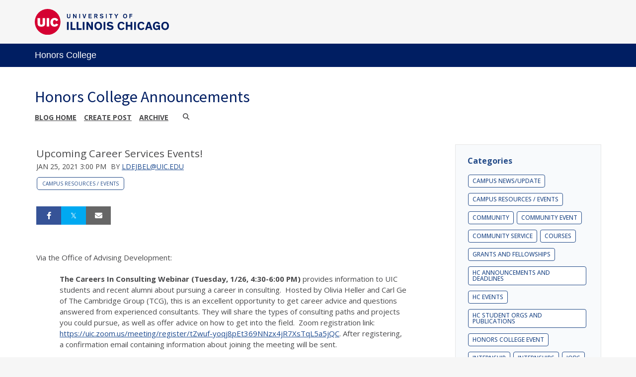

--- FILE ---
content_type: text/html;charset=UTF-8
request_url: https://blogs.uofi.uic.edu/view/1516/53640265
body_size: 69930
content:
<!DOCTYPE html><!DOCTYPE HTML>
<html lang="en-US">
   <head><meta name="author" content="ldejbel@uic.edu"/><meta name="og:type" content="article"/><meta name="og:url" content="https://blogs.uofi.uic.edu/view/1516/53640265"/><meta name="og:title" content="Upcoming Career Services Events!"/><meta name="twitter:card" content="summary_large_image"/><meta name="twitter:title" content="Upcoming Career Services Events!"/>
      <meta http-equiv="Content-Type" content="text/html; charset=UTF-8">
      <title>Honors College Announcements</title>
      <meta content="width=device-width, initial-scale=1.0, minimum-scale=1.0" data-name="viewport" name="viewport">
      <link href="https://files.skins.webservices.illinois.edu/favicon-uic.ico" rel="shortcut icon" type="image/x-icon"><script crossorigin="anonymous" src="https://kit.fontawesome.com/a63667e257.js"></script><style>
			@import url('https://fonts.googleapis.com/css?family=Lato');
			@import url('https://fonts.googleapis.com/css2?family=Montserrat:wght@400;700');
			@import url('https://fonts.googleapis.com/css?family=Roboto');
			@import url('https://fonts.googleapis.com/css2?family=Source+Sans+Pro');</style>
      <style>
			@font-face {
				font-family: 'Montserrat';
				font-style: normal;
				font-weight: 400;
			}
			@font-face {
				font-family: 'Lato';
				font-style: normal;
				font-weight: 400;
			}
			@font-face {
				font-family: 'Roboto';
				font-style: normal;
				font-weight: 400;
			}
			@font-face {
				font-family: 'Source+Sans+Pro';
				font-style: normal;
				font-weight: 400;
			}</style><script type="text/javascript">
					var isWizard = true;
					var randomNumber = Math.random();
                                         var applicationCssUrl = '{/data/skinDesignerEnvironment/sharedWebservicesWebLocation}styles/skins/uic/application.css?rn=' + randomNumber;
				</script> <style type="text/css">

</style>
<script type="text/javascript">
			var appUiColor = '#E8E9EB';
            var navigationLinks = new Array();
            
			var elementColor = '';
			
				elementColor = '#001E62';
			</script><style type="text/css">
            
            #menu-items li a,
            .toggle-view button.selected,
            .toggle-view button.selected:hover,
            #timeframe-chooser:hover,
            #ws-calendar-container.summary-view h2,
            #ws-calendar-container.list-view h2,
            #ws-calendar-container.grid-view h2,
            #btn-search.selected,
            #btn-search.selected:hover,
            #btn-show-recurring.toggle-on,
            #btn-show-recurring.toggle-on:hover,
            #btn-show-recurring.toggle-off, 
            input.small-btn,
            #ws-calendar-container.detail-view .back-btn,
            #ws-calendar-container.grid-view .event-meta .date,
            #ws-sidebar .more-button,
            #ws-sidebar .sidebar-panel,
            #ws-sidebar .modal-menu h4,
            .standard-btn,
            .standard-btn.light
            {
            
	        		background-color: #001E62;
	        	            
    		}        
        	
    		.time-presets #time-options li a
    		{
	    		color: #001E62 !important;
    		}
        	
    		
    		
            #ws-calendar-container.list-view .location:after,
            #ws-calendar-container.summary-view .location:after {
            /* use RGB value */
            color: rgb(232, 233, 235);
            }
                        
            #uofi #ws-pa #edu-il .blog-archive a:active .circle, #uofi #ws-pa #edu-il .blog-archive a:focus:hover .circle {
                background-color: #001E62;
            }    
            #uofi #ws-pa #edu-il #blog-wrapper
            {
                background-color: #FFFFFF
            }
            #ws-calendar-container #ws-calendar-content .entry.recurring-event .title a:before {
            background-color: #001E62 !important;
            }
            #uofi #ws-pa #edu-il a
            {
                color: #001E62;
                
                text-decoration: none;
                border:0;
                margin:0;
                padding:0;
            }
            #uofi #ws-pa #edu-il a:hover
            {
            color: #001E62;
                
                text-decoration: underline;
                border:0;
                margin:0;
                padding:0;
            }
            #uofi #ws-pa #edu-il p,            
            #uofi #ws-pa #edu-il span,
            #uofi #ws-pa #edu-il dd,
            #uofi #ws-pa #edu-il td,
            #uofi #ws-pa #edu-il li 
            {
                color: #48484A;
                font-size: 15px;
                font-family: 'Open Sans', Helvetica, Arial, sans-serif;
            }
            
			#uofi #ws-pa #edu-il #blog-home-view .blog-post-entry,
			#uofi #ws-pa #edu-il #blog-results-view .blog-post-entry
			{
				background-color: ######;
        	}
            
            #uofi #ws-pa #edu-il #blog-home-view .blog-post-entry-1col,
            #uofi #ws-pa #edu-il #blog-results-view .blog-post-entry-1col 
            {
            	margin:0;
            	padding:0;
            }
            #uofi #ws-pa #edu-il #blog-home-view .blog-post-entry-2col, #blog-home-view .blog-post-entry-3col
            {        
                margin-right: 48px;
                margin-bottom: 0.5rem;
            }
            
            #uofi #ws-pa #edu-il .blog-post-category a, 
            #uofi #ws-pa #edu-il .blog-post-category a:hover,
            #uofi #ws-pa #edu-il .blog-post-tag a,
            #uofi #ws-pa #edu-il .blog-post-tag a:hover
            {
                text-decoration:none;
            }
            

                
             
            #uofi #ws-pa #edu-il .blog-profile .gadget-header 
            {
                display: ;
            }
            #uofi #ws-pa #edu-il .gadget 
            {
                margin:0 0 50px 0; 
            }
            #uofi #ws-pa #edu-il .blog-gadget
            {
                padding: 10px;
                background-color: transparent;
            }
            #uofi #ws-pa #edu-il h3.gadget-header
            {
                
                        border-bottom: 0px solid #D6D9DB;
                    
                color: #224A88;
                font-size: 16px;
                font-family: 'Open Sans', Helvetica, Arial, sans-serif;
                font-weight: 700;
                background-color: transparent;
                
                        padding: 0 0 10px 0;
                    
        		margin-bottom:8px;
        	
                text-transform: capitalize;
            }
            
            
            
            #uofi #ws-pa #edu-il #blog-navigation .blog-pagination-button 
            {
                text-transform: capitalize;
            }

            
 
                    

            #uofi #ws-pa #edu-il .gadget-header{
                margin: -10px -10px 10px;
            }

            
            
            #uofi #ws-pa #edu-il .blog-categories a, 
            #uofi #ws-pa #edu-il .blog-post-category a{
                border-width: 1px;
                border-style: solid;
                border-color:#224A88;
                color: #224A88;
                background-color: #FFFFFF;
                
                        text-transform:uppercase;
                    
            }
            #uofi #ws-pa #edu-il .blog-tags a{
                border-width: 1px;
                border-style: solid;
                background-color: #224A88;
                color: #FFFFFF;
                border-color: #FFFFFF;
                
                        text-transform:uppercase;
                    
            }
            #uofi #ws-pa #edu-il .blog-categories a:hover, 
            #uofi #ws-pa #edu-il .blog-post-category a:hover, 
            #uofi #ws-pa #edu-il .blog-categories a:focus:hover, 
            #uofi #ws-pa #edu-il .blog-categories a:active:hover,
            #uofi #ws-pa #edu-il #ws-content .blog-post-category a:active:hover, 
            #uofi #ws-pa #edu-il #ws-content .blog-post-category a:focus:hover
            {
                border-color: #001E62 !important;
                background-color: #001E62 !important;
                outline:none !important;
                color:#ffffff !important;
            }
            #uofi #ws-pa #edu-il .blog-tags a:hover, #uofi #ws-pa #edu-il .blog-tags a:focus:hover,
            #uofi #ws-pa #edu-il .blog-tags a:active:hover
            {
                color:#FFFFFF !important;
                background-color: #001E62 !important;
                border-color: #001E62 !important;
                outline:none !important;
                color:#ffffff !important;
                }
            .circle, .year span.circle {
                background-color: #001E62;
            }
    
            
            #uofi #ws-pa #edu-il #blog-article-view .blog-post-title{
                color: #48484A;
                font-family: 'Open Sans', Helvetica, Arial, sans-serif;
                font-size: 24px;
                font-weight: 400;
                line-height: 1.5;
            }
        
            
            #uofi #ws-pa #edu-il .blog-closing-section a:hover, #uofi #ws-pa #edu-il .blog-closing-section a:focus:hover,
            #uofi #ws-pa #edu-il .blog-closing-section a:active:hover
            
            {
                color: #000000 !important; 
                
                text-decoration: none !important; 
                background-color: transparent !important;
                outline:none !important;
            }
            
            
            #uofi #ws-pa #edu-il #blog-level-menu li.nav-menu:focus, 
            #uofi #ws-pa #edu-il #blog-level-menu li.nav-menu.active, 
            #uofi #ws-pa #edu-il #blog-level-menu li.nav-menu.active:hover, 
            #uofi #ws-pa #edu-il #blog-level-menu li.nav-menu.active:focus, 
            #uofi #ws-pa #edu-il #blog-level-menu li.nav-menu.active:focus:hover,
            #uofi #ws-pa #edu-il #blog-level-menu li ul,
            #uofi #ws-pa #edu-il .mobile-nav ul {
                background-color: #E8E9EB;
            }
            #uofi #ws-pa #edu-il #blog-level-menu li.nav-menu.active > .arrow-up,
            #uofi #ws-pa #edu-il .mobile-nav .arrow-up {
                border-bottom: 10px solid #E8E9EB;
            }
            #uofi #ws-pa #edu-il #search-bar.close-search input[type="text"], 
            #uofi #ws-pa #edu-il #search-bar.close-search input[type="text"]:focus, 
            #uofi #ws-pa #edu-il #search-bar.open-search input[type="text"], 
            #uofi #ws-pa #edu-il #search-bar.open-search input[type="text"]:focus {
                border: 1px solid #E8E9EB;
            }
            #uofi #ws-pa #edu-il #search-bar.open-search button:before {
                color: #E8E9EB;
            }
            
            #jrw{
            
            }
            
            
            #uofi #ws-pa #edu-il .paging-menu-top a, 
            #uofi #ws-pa #edu-il .search-results-menu
            {
                background-color: #E8E9EB;
            }
            #uofi #ws-pa #edu-il .paging-menu-bottom, #uofi #ws-pa #edu-il .paging-menu-top
            {
                border-color: #E8E9EB;
            }
            #uofi #ws-pa #edu-il .blog-post-comment-text i,
            #uofi #ws-pa #edu-il .paging-menu-top a:hover, 
            #uofi #ws-pa #edu-il .paging-menu-top a:focus:hover, 
            #uofi #ws-pa #edu-il .paging-menu-top a:active:hover
            
            {
                color: #E8E9EB !important;
            }      
            
        	#uofi #ws-pa #edu-il .blog-post-meta, 
            #uofi #ws-pa #edu-il .blog-post-footer, 
            #uofi #ws-pa #edu-il .blog-closing-section, 
            #uofi #ws-pa #edu-il .blog-post-comments-section .reply-post
            {
                
                text-transform: uppercase;
            }        

            
            #uofi #ws-pa #edu-il .paging-menu-top {
                margin-top:  -20px;
                margin-left: -20px;
                padding-left: 40px;
            }
             
                
            
            #uofi #ws-pa #edu-il #blog-title a,
            #uofi #ws-pa #edu-il #blog-title a:hover
            {
                color: #001E62;
                text-decoration:none;
            }
            #uofi #ws-pa #edu-il div.title
            {
                font-family: 'Source Sans Pro', Arial, sans-serif;
                font-weight: 400;
                color: #001E62;
                font-size:32px;
            }
            #uofi #ws-pa #edu-il .blog-description {
            color: #001E62;
            }
            #uofi #ws-pa #edu-il #blog-wrapper
            {
                padding-left: 0px;
                padding-right: 0px;
                padding-top: 0px;
                padding-bottom: 0px;            
            }
            #ws-pa #edu-il #blog-header
            {
                background-color: transparent;
                padding: 30px 0;
                
            }
            
            #uofi #ws-pa #edu-il #blog-level-menu a, #uofi #ws-pa #edu-il #search-bar button, #uofi #ws-pa #edu-il #blog-level-menu li
            {
                color: #48484A;
                
                text-transform: uppercase;
            }
            #uofi #ws-pa #edu-il #blog-level-menu a:hover, 
            #uofi #ws-pa #edu-il #blog-level-menu a:focus:hover, 
            #uofi #ws-pa #edu-il #blog-level-menu a:active:hover,
            #uofi #ws-pa #edu-il #search-bar button:hover, 
            #uofi #ws-pa #edu-il #search-bar button:focus:hover, 
            #uofi #ws-pa #edu-il #search-bar button:active:hover
            {
                color: #767676 !important;  
                
                text-decoration:none !important;
                background: transparent !important;
                outline:none !important;
            }        
            #uofi #ws-pa #edu-il .blog-post-comments-section
            {
                padding: 0px;
            }    
                
                    .blog-post-comment-wrapper
                    {
                        padding:10px 0 0;
                        border-color: #D6D9DB;
                        border-width: 1px 0 0;
                        border-style: solid;
                    }
                

            
            
            
            body.design-1-scroll #uofi #ws-pa #edu-il .blog-post-entry:hover .scroll-container + .share-bar, 
            body.design-1-scroll #uofi #ws-pa #edu-il .share-bar:hover 
            {
                bottom: 20px;
                left: 20px;
                right: 20px;
                background-color:  #001E62;
            }
    
            html.touch #uofi #ws-pa #edu-il .blog-post-entry:hover .scroll-container + .share-bar, 
            html.touch #uofi #ws-pa #edu-il .share-bar 
            {
                background-color:  #001E62 !important;
            }
            
            #uofi #ws-pa #edu-il #blog-home-view .blog-post-title,
            #uofi #ws-pa #edu-il #blog-results-view .blog-post-title
            {
                font-family: 'Open Sans', Helvetica, Arial, sans-serif;
                font-weight: 400;
                font-size:24px;
        		line-height: 1.5;
            }
            #uofi #ws-pa #edu-il #blog-home-view .blog-post-title a,
            #uofi #ws-pa #edu-il #blog-results-view .blog-post-title a
            {
                color: #1D4B90;
                
                        text-decoration: none;
                    
            }
            #uofi #ws-pa #edu-il #blog-home-view .blog-post-title a:hover,
            #uofi #ws-pa #edu-il #blog-results-view .blog-post-title a:hover
            {
                color: #13294B;
                
                        text-decoration: underline;
                    
            }
            #uofi #ws-pa #edu-il .comments-closed 
            {
                background-color: #E8E9EB;
            }
            
        	
        	/* Directory Profile Wizard Skin Styles */
        	
        	#wizard .profile-wrapper {
	        	box-sizing: border-box;
    	    	width: 95%; 
        		margin: 0 auto;
        		padding: 2rem 0;
        	}
        	
        	#wizard .profile-wrapper *, 
        	#wizard .profile-wrapper::before, 
        	#wizard .profile-wrapper::after {
	        	box-sizing: inherit;
        	}
        	
        	#wizard .profile-wrapper .profile-photo {
	        	width: 40%;       
    	    	min-width: 300px;
        		float: left;
        		margin-top: 11px;          
        	}
        	
        	#wizard .profile-wrapper .profile {
	        	width: 60%;
    	    	float: left;
        		line-height: 1.5;
        	}
        	
        	/* Hide H1, "address" H3 */
        	#wizard .profile-wrapper .profile > h3 {
	        	position: absolute;
	        	overflow: hidden;
	        	clip: rect(0 0 0 0);
	        	height: 1px;
	        	width: 1px;
	        	margin: -1px;
	        	padding: 0;
	        	border: 0;
        	}
        	
        	#wizard .profile-wrapper .profile .role {
	        	margin-bottom: 1rem;
        	}
        	
        	#wizard .profile-wrapper .profile .categories h3 {
    	    	margin-top: 1.5em;
        		margin-bottom: 0.25em;
        	}
        	
        	#wizard .profile-wrapper .profile .categories p {
        		margin-bottom: 1.5rem;
        	}
        	
        	#wizard .profile-wrapper .profile .categories ul,
        	#wizard .profile-wrapper .profile .categories ol {
	        	display: block;
    	    	list-style-type: disc;
        		margin-top: 0;
        		margin-bottom: 1em;
	        	margin-left: 0;
    	    	margin-right: 0;
        		padding-left: 1rem;
        	}
        	
        	#wizard .profile-wrapper .profile .categories ol {
	        	list-style-type: decimal;
        	}
        	
        	#wizard .profile-wrapper .profile-photo img {
	        	max-width: 100%;
    	    	margin-bottom: 3rem;
        		margin-left: 10px;
        		box-shadow: 0 0 0 10px #F4F4F2, 0 0 0 11px #E0E0E0;
        	}
        	
        	#wizard .profile-wrapper .container::after {
	        	content: "";
    	    	clear: both;
        		display: table;
        	}
        	#wizard .profile-wrapper .profile-details .address {
        		margin-bottom: 1rem;
        	}
        	
        	@media only screen and (max-width: 960px) {
	        	#wizard .profile-wrapper .profile {
		        	width: 100%;
        		}           
        	}
        	
        	@media only screen and (max-width: 520px) {
	        	#wizard .profile-wrapper .profile-photo img {
	        		width: 200px;
	        		height: auto;
	        	}
        	}
        	
        	#wizard .profile-wrapper .breadcrumbs {
	        	margin: 0 0 1rem 0;
    	    	padding-bottom: 2rem;
        	}
        	
        	#wizard .profile-wrapper .breadcrumbs ul {
        		list-style-type: none;
        	}
        	
        	#wizard .profile-wrapper .breadcrumbs li {
	        	float: left; 
    	    	margin-bottom: 0;
        		font-size: 0.75rem;
        		cursor: default;
	        	text-transform: uppercase;
        	}
        	
   	    	#wizard .profile-wrapper .breadcrumbs li:not(:last-child)::after {
        		position: relative;
        		margin: 0 0.75rem;
	        	opacity: 1;
    	    	content: "/";
        		color: #cacaca;
        	}
        	
        	#wizard .directory-widget-heading {
	        	width: 95%;
    	    	margin: 2rem auto 0 auto;
        	}
        	
        	@media only screen and (max-width: 520px) {
	        	#wizard .directory-widget-heading {
    	    		font-size:  24px;
        		}
        	}
        	
        	#wizard .profile-wrapper .function-icons {
	        	margin: 1rem 0 2rem 0;
    	    	text-align: right;
        	}
        	
        	@media only screen and (max-width: 960px) {
	        	#wizard .profile-wrapper .function-icons {
    	    		margin-bottom: 1rem;
        			text-align: left;
        		}           
        	}
        	
        	#wizard .profile-wrapper .function-icons .fa {
	        	font-size: 22px;
        	}
        	
        	#wizard .profile-wrapper .function-icons a:last-of-type {
    	    	display: none;
        	}
        	#wizard .profile-wrapper .profile-editors {
	        	margin-top: -1rem;
    	    	margin-bottom: 1rem;
        		padding: 1.5rem;
        		background-color: #f8f8f8;
	        	border: 1px solid #e0e0e0;
    	    	border-radius: 5px;
        	}
        	
        	#wizard .profile-wrapper .profile-editors h2 {
        		margin-bottom: 0.5rem;
        		line-height: 1.5;
        	}
        	
        	@media only screen and (max-width: 960px) {
	        	#wizard .profile-wrapper .profile-editors {
    		    	margin-top: 0;
        		}           
        	}
        	#wizard .profile-wrapper .sm-employee {
	        	margin: 1rem 0;
        	}
        	
        	#wizard .profile-wrapper .sm-item {
    	    	display: inline-block;
        		line-height: 1.7;
        	}
        	
        	#wizard .profile-wrapper .sm-item [class*="fa-"] {
        		font-size: 2rem;
	        	text-align: left;
    	    }
        	
        </style> 
      <link href="https://shared.webservices.illinois.edu/webservices/styles/skins/uic/application.css?rn=0105T103640" property="stylesheet" rel="stylesheet" type="text/css">
   </head>
   <body id="wizard" class="header-type-uic">
      <div id="container">
         <div aria-labelledby="hc" id="header" role="banner">
            <div id="wordmark"><span><a href="https://illinois.edu" target="_blank"><img src="https://shared.webservices.illinois.edu/webservices/images/skin/uic/wordmark.svg"></a></span></div>
            <div id="header-wrapper"><span>
                  <div id="primary"><a href="https://honors.uic.edu/" target="_blank">Honors College</a></div></span></div>
            <div style="clear:both;"></div>
         </div>
         					
         							<link href="https://fonts.googleapis.com/css?family=Open+Sans:400,300,600,700" rel="stylesheet" type="text/css"><link href="https://netdna.bootstrapcdn.com/font-awesome/4.7.0/css/font-awesome.css" rel="stylesheet"><link href="https://shared.webservices.illinois.edu/webservices/styles/app/blog/styles-base-layout.css" media="screen" rel="stylesheet" type="text/css"><link href="https://shared.webservices.illinois.edu/webservices/styles/app/blog/styles-content.css" media="screen" rel="stylesheet" type="text/css"><link href="https://shared.webservices.illinois.edu/webservices/styles/app/blog/overrides.css" media="screen" rel="stylesheet" type="text/css"><script src="https://shared.webservices.illinois.edu/webservices/js/modernizr-latest.js"></script><script type="text/javascript">
            var contactUrl = '/userRole/1516';
            var sysFormHeader = document.getElementById("system-form-header");
            if(typeof(sysFormHeader) !== 'undefined' && sysFormHeader != null) {
                sysFormHeader.innerHTML = "Honors College Announcements";
            }
            var sysFormName = document.getElementById("system-form-name");
            if(typeof(sysFormName) !== 'undefined' && sysFormName != null) {
                sysFormName.innerHTML = "Honors College Announcements";
            }
            
            		document.title = "Upcoming Career Services Events!"; 
            	
                document.title = document.title + " | UIC";
            
            var sysHeaderImg = document.getElementById("system-header-img");
            if(typeof(sysHeaderImg) !== 'undefined' && sysHeaderImg != null) {
                sysHeaderImg.style.display = "none";
            }
            var sysHeaderText = document.getElementById("system-header-text");
            if(typeof(sysHeaderText) !== 'undefined' && sysHeaderText != null) {
                sysHeaderText.style.display = "block";
                sysHeaderText.innerHTML = "Honors College Announcements";
            }
            //document.getElementById("system-form-header").innerHTML = "Honors College Announcements";//document.getElementById("system-form-name").innerHTML = "Honors College Announcements";
            var homeUrl = '/view/1516';
            </script><style>		
				#wizard #uofi #ws-pa #edu-il #blog-title {
					max-width: 100%;
					margin-left:0;
				}
				#wizard #uofi #ws-pa #edu-il #blog-level-menu {
					margin-left:0;
					margin-right:0;
				}
				#wizard #uofi #ws-pa #edu-il .column-layout-1 #blog-home-view {
					padding-left: 0;
					
				}
				#wizard #uofi #ws-pa #edu-il .paging-menu-bottom {
					margin-left:0;
					margin-right:0;
				}
				#wizard #uofi #ws-pa #edu-il #blog-article-view, #uofi #ws-pa #edu-il #blog-results-view {
					margin-left: 0;
					padding-left: 0;
				}
				#wizard #uofi #ws-pa #edu-il .search-results-menu {
					margin-left:0;
				}
			</style><iframe src="/ga_blogs/1516/53640265.html?rn=0120T115145" style="height:1px;position:absolute;top:-40000px;left:-40000px;"></iframe><div id="content_legacy" class="detail">
   <div aria-labelledby="mc" id="app" role="main">
      <form action="/view/1516" method="get" name="portal_form" onsubmit="return submitTheForm()" target="_self"><input id="ACTION" name="ACTION" type="hidden"><input name="BLOG_id" type="hidden" value="1516"><input name="DIALOG_id" type="hidden"><input name="count" type="hidden"><input id="screen" name="screen" type="hidden" value="article"><script src="" type="text/javascript"></script><link href="https://shared.webservices.illinois.edu/webservices/styles/app/blog/image-lightbox.css" rel="stylesheet" type="text/css">
         <link href="https://shared.webservices.illinois.edu/webservices/styles/app/blog/print-blog.css" media="print" rel="stylesheet" type="text/css">
         <link rel="stylesheet" href="https://cdnjs.cloudflare.com/ajax/libs/font-awesome/6.4.2/css/all.min.css">
         <link href="//fonts.googleapis.com/css?family=Open+Sans:400,500,600,700,800" rel="stylesheet" type="text/css">
         <style>
				#wizard #wt #uofi #ws-pa #edu-il #blog-wrapper #ws-content + #ws-sidebar .gadget-container {
					margin-left: 48px;
				}
			</style>
         <style></style>
         <style type="text/css">
			
			
			
            .legacy{
                display:none;
            }
            #uofi #ws-pa #edu-il #blog-home-view .blog-post
            {
                width: 100%;
            }
            h1#mc {
                left: -2000px;
                position:absolute;
                top: -2000px;
            }
            .clear{
                clear:both;
            }
            
            
            
            #uofi #ws-pa #edu-il #blog-article-view .blog-post .img-and-caption 
            {
                width: 180px; 
            }
            #uofi #ws-pa #edu-il #blog-home-view .blog-post-entry 
            {
               height: auto;
			}
                    #uofi #ws-pa #edu-il #blog-home-view .gadget-container 
                    {
                       jrw: margin: 0 [value]; (our blog post margin value) ::: what should this be?
                    }
                
            
            #uofi #ws-pa #edu-il .bp-embedded-image-thumb {
                float: left;
                margin-right: 12px;
                
                        max-width: 180px;
                    
            }
            #uofi #ws-pa #edu-il .bp-embedded-image-large {
                float: left;
                margin-right: 12px;
                
                        width: 100%;
                    
			}</style><script type="text/javascript">
            var viewport = document.getElementsByName('viewport');
            if(viewport.length === 0)
            {
                var meta = document.createElement('meta');
                    meta.name = 'viewport';
                    meta.content = 'width=device-width, initial-scale=1, maximum-scale=1';
                var head = document.getElementsByTagName('head')[0];
                    head.appendChild(meta);
            }
        </script><div id="dskCont">
            <div id="contDiv">
               <div id="wt">
                  <div id="legacy">
                     <div id="uofi">
                        <div id="ws-pa">
                           <div id="edu-il">
                              <div id="blog-wrapper" class="article-view">
                                 <h2 class="place-off-screen">blog navigation</h2>
                                 <header class="branding-area" id="blog-header">
                                    <div class="header-elements">
                                       <div id="blog-title">
                                          <div class="title">Honors College Announcements</div>
                                       </div>
                                       <div id="blog-level-menu">
                                          <nav role="navigation">
                                             <ul>
                                                <li><a href="/view/1516">Blog Home</a></li>
                                                <li><a href="/postEdit/1516">Create post</a></li>
                                                <li><a href="/view/1516?ACTION=POST_LIST" class=" menu-default menu-archive-off "> Archive </a></li>
                                                <li class="close-search" id="search-bar"><button class="search_button" id="search_button" onfocus="searchButtonFocus()" type="button"><span>Search</span></button><input class="search_input" id="search_input" onblur="searchBoxBlur()" placeholder="Search" type="text"><label class="place-off-screen" for="search_input">Enter search text</label></li><script language="JavaScript" type="text/javascript">
	                                            var contentMinWidthToMobile = 600;
	                                            var searchBar=document.getElementById("search-bar");
	                                            contentWidthForSearch = document.getElementById("contDiv").clientWidth;
	                                            
	                                            var currentUrl = "" + window.location;
	                                            
	                                            if(contentWidthForSearch < contentMinWidthToMobile && currentUrl.indexOf('scale=true') == -1){
	                                            searchBar.className="open-search"
	                                            }
	                                            function searchButtonFocus(){
	                                            contentWidthForSearch = document.getElementById("contDiv").clientWidth;
	                                            if(contentWidthForSearch < (contentMinWidthToMobile+1))
	                                            {
	                                            searchSubmit();
	                                            return;
	                                            }
	                                            else
	                                            { 
	                                            var searchBar=document.getElementById("search-bar");
	                                            searchBar.className = "open-search";
	                                            document.getElementById('search_input').focus();
	                                            }
	                                            }
	                                            function searchBoxBlur(){
	                                            var searchBar=document.getElementById("search-bar");
	                                            if(contentWidthForSearch < 401)
	                                            {
	                                            return;
	                                            }else
	                                            {
	                                            searchBar.className = "close-search";
	                                            }
	                                            }
	                                            function searchSubmit()
	                                            {
	                                            var searchText = document.getElementById('search_input').value;
	                                            var url = "/view/1516?ACTION=POST_LIST&displaySearch=" + searchText;
	                                            location.href=url;
	                                            }
	                                            function searchInputExpand()
	                                            {
	                                            var searchText=document.getElementById("search_input");
	                                            var searchBar=document.getElementById("search-bar");
	                                            searchText.focus();
	                                            contentWidthForSearch = document.getElementById("contDiv").clientWidth;
	                                            if(contentWidthForSearch > (contentMinWidthToMobile+1)){
	                                            searchBar.className="open-search"
	                                            }
	                                            }
	                                            function searchInputCollapse()
	                                            {
	                                            var searchBar=document.getElementById("search-bar");
	                                            }
	                                            var docbody = document.body;                                
	                                            docbody.addEventListener('click', function(e)
	                                            {
	                                            var searchBar=document.getElementById("search-bar");
	                                            var searchText=document.getElementById("search_input");
	                                            target = null;
	                                            if (e.target)
	                                            {  
	                                            targ = e.target;
	                                            }
	                                            else if (e.srcElement)
	                                            {
	                                            targ = e.srcElement;
	                                            }
	                                            if(targ != null && targ.id != null)
	                                            {
	                                            if(targ.id == 'search_input' || (targ.id == 'search_button' && searchBar.className == 'open-search' && searchText.value.trim().length == 0))                                            {
	                                            return;
	                                            }
	                                            if(targ.id == 'search_button' && searchBar.className != "open-search")
	                                            {
	                                            searchInputExpand();
	                                            return;
	                                            }
	                                            if(targ.id == 'search_button' && searchBar.className == "open-search"  && searchText.value.trim().length > 0)
	                                            {
	                                            searchSubmit();
	                                            return;
	                                            }
	                                            }
	                                            contentWidthForSearch = document.getElementById("contDiv").clientWidth;
	                                            if(contentWidthForSearch > (contentMinWidthToMobile+1)){
	                                            searchInputCollapse();
	                                            }
	                                            
	                                            });
	                                            document.getElementById('search_input').onkeydown = function(event)                                    
	                                            {
	                                            if(event.keyCode == 13)
	                                            {
	                                            var searchText=document.getElementById("search_input");
	                                            if(searchText.value.trim().length > 0)
	                                            {
	                                            searchSubmit();
	                                            }
	                                            }
	                                            }
	                                            var submitForm = 'false';
	                                            function submitTheForm()
	                                            {
	                                            if(submitForm == 'true')
	                                            {
	                                            return true;
	                                            }
	                                            else
	                                            {
	                                            return false;
	                                            }
	                                            }
	                                        </script><li class="nav-menu" id="nav-menu" style="display:none;"><a href="#"><span class="place-off-screen">click to open dropdown menu</span></a><i class="fa fa-bars"></i><div class="arrow-up"></div>
                                                </li>
                                             </ul>
                                          </nav>
                                       </div>
                                    </div>
                                    <div class="clear"></div>
                                 </header>
                                 <div class="mobile-nav" id="mobile-nav" style="display:none;">
                                    <div class="arrow-up"></div>
                                 </div>
                                 <div id="content-and-sidebar">
                                    <section id="ws-content" class="gadgets-right">
                                       <article id="blog-article-view" class="post-wrapper-layout-summary">
                                          <div>
                                             <div id="blog-posts">
                                                <h2 class="place-off-screen">blog posts</h2>
                                                <ul class="blog-posts-wrapper" id="blog_1516">
                                                   <li class="blog-post thumb-left-wrap">
                                                      <h2 class="blog-post-title">Upcoming Career Services Events!</h2>
                                                      <div class="blog-post-meta"><span class="blog-post-date">Jan 25, 2021 3:00 pm</span><span class="blog-post-author"> by <a href="mailto:ldejbel@uic.edu">ldejbel@uic.edu</a></span><span class="blog-post-category" style="display:block;"><a href="/viewCategory/1516?ACTION=POST_LIST&amp;queryCategory=95" id="primary-category">Campus Resources / Events</a></span></div>
                                                      <ul class="blog-article-share top">
                                                         <li class="blog-share-facebook"><a href="https://www.facebook.com/sharer/sharer.php?u=https://blogs.uofi.uic.edu/view/1516/53640265?rn=0120T115145" target="_blank"><span>Share on Facebook</span></a></li>
                                                         <li class="blog-share-twitter"><a href="https://twitter.com/share?url=https://blogs.uofi.uic.edu/view/1516/53640265" target="_blank"><span>Tweet</span></a></li>
                                                         <li class="blog-share-email"><script>
                    var urlTemp = 'https://blogs.uofi.uic.edu/view/1516/53640265'
                </script><a href="mailto:?subject=Upcoming Career Services Events!&amp;body=Article: https://blogs.uofi.uic.edu/view/1516/53640265" rel="external"><span>Email</span></a></li>
                                                      </ul><script type="text/javascript">
            var imagesForSlideShow = new Array();
            
                </script><div class="blog-post-info"><p>Via the Office of Advising Development:</p>
<table width="100%">
<tbody>
<tr>
<td>
<table style="width: 100%;" width="100%">
<tbody>
<tr>
<td style="width: 5%;" width="5%">
<p>&nbsp;</p>
</td>
<td style="width: 90%;">
<p><strong>The Careers In Consulting Webinar (Tuesday, 1/26, 4:30-6:00 PM) </strong>provides information to UIC students and recent alumni about pursuing a career in consulting.&nbsp; Hosted by Olivia Heller and Carl Ge of The Cambridge Group (TCG), this is an excellent opportunity to get career advice and questions answered from experienced consultants. They will share the types of consulting paths and projects you could pursue, as well as offer advice on how to get into the field.&nbsp; Zoom registration link:&nbsp; <a href="http://links.illinois.edu/f/a/HbevG9ZBuLGOU2mdFLGqrQ~~/AAMFlAA~/RgRh8LlLP0RJaHR0cHM6Ly91aWMuem9vbS51cy9tZWV0aW5nL3JlZ2lzdGVyL3Rad3VmLXlvcWo4cEV0MzY5Tk56eDRqUjdYc1RxTDVhNWpRQ1cDc3BjQgpgCEs0DmCEjTQ8Ug9sZGVqYmVsQHVpYy5lZHVYBAAAAAQ~">https://uic.zoom.us/meeting/register/tZwuf-yoqj8pEt369NNzx4jR7XsTqL5a5jQC</a>. After registering, a confirmation email containing information about joining the meeting will be sent.</p>
<p>&nbsp;</p>
<p>Dress for success and save money during the <strong>JCPenney Suit-Up Event (Friday, 1/29 - Sunday, 1/31)!</strong> &nbsp;This is an excellent opportunity for <strong>all members of the UIC Community to</strong> <strong>shop for career apparel, fashion jewelry, handbags, and luggage at an additional 30% off!</strong>&nbsp; To check out the latest career styles and trends go to <a href="http://links.illinois.edu/f/a/SbU36fM6v0okmiRfoDA3sQ~~/AAMFlAA~/[base64]~~">www.jcpenney.com/m/suit-up</a>. To <strong>access the 30% coupon</strong>, which can be used online or at your nearest JCP store, <strong>text IGNITE to 67292</strong>.&nbsp; For more information go to <a href="http://links.illinois.edu/f/a/BEhhG6rF89dcypOw-G3OAA~~/AAMFlAA~/RgRh8LlLP0REaHR0cHM6Ly9jYXJlZXJzZXJ2aWNlcy51aWMuZWR1L2V2ZW50cy9qYy1wZW5ueS1zdWl0LXVwLWV2ZW50LW9ubGluZS9XA3NwY0IKYAhLNA5ghI00PFIPbGRlamJlbEB1aWMuZWR1WAQAAAAE">https://careerservices.uic.edu/events/jc-penny-suit-up-event-online/</a>.</p>
<p>&nbsp;</p>
<p>The <strong>Virtual Part-Time Job and Internship Fair (Thursday, 1/28, 1:00-5:00 PM)</strong>, hosted by the Student Employment Office (SEO), connects students and alumni to currently 30+ employers.&nbsp; Interested participants can register online via Handshake.&nbsp; For more information go to <a href="http://links.illinois.edu/f/a/Kjzjx3ikLO22hPZtWOpoAQ~~/AAMFlAA~/RgRh8LlLP0RbaHR0cHM6Ly9zdHVkZW50ZW1wbG95bWVudC51aWMuZWR1L25ld3MtYW5kLWV2ZW50cy91aWMtc3ByaW5nLWludGVybnNoaXAtcGFydC10aW1lLWpvYi1mYWlyL1cDc3BjQgpgCEs0DmCEjTQ8Ug9sZGVqYmVsQHVpYy5lZHVYBAAAAAQ~">https://studentemployment.uic.edu/news-and-events/uic-spring-internship-part-time-job-fair/</a></p>
<p>&nbsp;</p>
<p>The <strong>Career Success of Undocumented Professionals (Panel event)</strong> <strong>(Thursday, February 4<sup>th</sup>, 3:30-4:45 PM)</strong> Attend this panel to learn from undocumented professionals (both DACA and non-DACA) about how they have navigated their career journeys.&nbsp; This event is open to UIC students, alumni, and the general public and is sponsored by the Office of the Vice-Provost for Diversity and Career Services. Advance registration required at <a href="http://links.illinois.edu/f/a/SNxxMXFFW8cjklhk3_OFIw~~/AAMFlAA~/RgRh8LlLP0QpaHR0cDovL3d3dy5kaXZlcnNpdHkudWljLmVkdS9DYXJlZXJBY2Nlc3NXA3NwY0IKYAhLNA5ghI00PFIPbGRlamJlbEB1aWMuZWR1WAQAAAAE">www.diversity.uic.edu/CareerAccess</a></p>
<p>&nbsp;</p>
<p>The <strong>Career Launch Initiative (CLI)</strong> <strong>(Tuesdays, 2/16 &ndash; 3/16, 3:00-4:15 PM)</strong> is a 4-week program for students and alumni who are undecided about their majors and/or career paths.&nbsp; Participants will complete a YouScience career assessment, learn about their strengths and possible career paths, as well as understand how to make an informed career decision as they start their career journeys.&nbsp; Register at <a href="http://links.illinois.edu/f/a/Lvub0sUC7Az_PyROjcrmTw~~/AAMFlAA~/RgRh8LlLP0RJaHR0cHM6Ly91aWMuem9vbS51cy9tZWV0aW5nL3JlZ2lzdGVyL3RaY3FjdWl1cGprakd0MGNKdXgxb3NVcERKR202OW9zYldydVcDc3BjQgpgCEs0DmCEjTQ8Ug9sZGVqYmVsQHVpYy5lZHVYBAAAAAQ~">https://uic.zoom.us/meeting/register/tZcqcuiupjkjGt0cJux1osUpDJGm69osbWru</a>. After registering, a confirmation email containing information about joining the meeting will be sent.</p>
<p>&nbsp;</p>
</td>
<td style="width: 5%;" width="5%">
<p>&nbsp;</p>
</td>
</tr>
</tbody>
</table>
</td>
</tr>
</tbody>
</table></div>
                                                      <div class="blog-post-footer"><a id="blog-post-footer" name="blog-post-footer"></a><h3 class="place-off-screen">stats</h3>
                                                         <ul class="stats">
                                                            <li class="blog-post-views">13 Views </li>
                                                         </ul>
                                                         <h3 class="place-off-screen">additional actions</h3>
                                                         <ul class="blog-post-actions"></ul>
                                                      </div>
                                                      <ul class="blog-article-share bottom">
                                                         <li class="blog-share-facebook"><a href="https://www.facebook.com/sharer/sharer.php?u=https://blogs.uofi.uic.edu/view/1516/53640265?rn=0120T115145" target="_blank"><span>Share on Facebook</span></a></li>
                                                         <li class="blog-share-twitter"><a href="https://twitter.com/share?url=https://blogs.uofi.uic.edu/view/1516/53640265" target="_blank"><span>Tweet</span></a></li>
                                                         <li class="blog-share-email"><script>
                    var urlTemp = 'https://blogs.uofi.uic.edu/view/1516/53640265'
                </script><a href="mailto:?subject=Upcoming Career Services Events!&amp;body=Article: https://blogs.uofi.uic.edu/view/1516/53640265" rel="external"><span>Email</span></a></li>
                                                      </ul>
                                                   </li>
                                                </ul>
                                             </div>
                                          </div>
                                       </article>
                                    </section>
                                    <aside aria-labelledby="blogSidebar" id="ws-sidebar" role="complementary">
                                       <h2 class="place-off-screen" id="blogSidebar">additional blog information</h2>
                                       <div class="gadget-container" id="gadget-container">
                                          <div class="gadget">
                                             <div class="gadget-pod">
                                                <div aria-labelledby="blogCategories" class="blog-gadget blog-categories" role="region">
                                                   <h3 class="gadget-header" id="blogCategories">Categories</h3>
                                                   <ul>
                                                      <li><a href="/viewCategory/1516?ACTION=POST_LIST&amp;queryCategory=1910">Campus News/Update</a></li>
                                                      <li><a href="/viewCategory/1516?ACTION=POST_LIST&amp;queryCategory=95">Campus Resources / Events</a></li>
                                                      <li><a href="/viewCategory/1516?ACTION=POST_LIST&amp;queryCategory=1912">Community</a></li>
                                                      <li><a href="/viewCategory/1516?ACTION=POST_LIST&amp;queryCategory=1908">Community Event</a></li>
                                                      <li><a href="/viewCategory/1516?ACTION=POST_LIST&amp;queryCategory=97">Community Service</a></li>
                                                      <li><a href="/viewCategory/1516?ACTION=POST_LIST&amp;queryCategory=106">Courses</a></li>
                                                      <li><a href="/viewCategory/1516?ACTION=POST_LIST&amp;queryCategory=1818">Grants and Fellowships</a></li>
                                                      <li><a href="/viewCategory/1516?ACTION=POST_LIST&amp;queryCategory=104">HC Announcements and Deadlines</a></li>
                                                      <li><a href="/viewCategory/1516?ACTION=POST_LIST&amp;queryCategory=1917">HC Events</a></li>
                                                      <li><a href="/viewCategory/1516?ACTION=POST_LIST&amp;queryCategory=96">HC Student Orgs and Publications</a></li>
                                                      <li><a href="/viewCategory/1516?ACTION=POST_LIST&amp;queryCategory=92">Honors College Event</a></li>
                                                      <li><a href="/viewCategory/1516?ACTION=POST_LIST&amp;queryCategory=1911">Internship</a></li>
                                                      <li><a href="/viewCategory/1516?ACTION=POST_LIST&amp;queryCategory=89">Internships</a></li>
                                                      <li><a href="/viewCategory/1516?ACTION=POST_LIST&amp;queryCategory=105">Jobs</a></li>
                                                      <li><a href="/viewCategory/1516?ACTION=POST_LIST&amp;queryCategory=1324">Leadership</a></li>
                                                      <li><a href="/viewCategory/1516?ACTION=POST_LIST&amp;queryCategory=98">Miscellaneous</a></li>
                                                      <li><a href="/viewCategory/1516?ACTION=POST_LIST&amp;queryCategory=196">Professional and/or Career Development</a></li>
                                                      <li><a href="/viewCategory/1516?ACTION=POST_LIST&amp;queryCategory=93">Scholarships</a></li>
                                                      <li><a href="/viewCategory/1516?ACTION=POST_LIST&amp;queryCategory=1938">Student Organization</a></li>
                                                      <li><a href="/viewCategory/1516?ACTION=POST_LIST&amp;queryCategory=90">Undergraduate Research</a></li>
                                                   </ul>
                                                </div>
                                             </div>
                                          </div>
                                          <div class="gadget">
                                             <div class="gadget-pod">
                                                <div aria-labelledby="blogSearchGadget" class="blog-gadget blog-search-gadget" role="region">
                                                   <h3 class="gadget-header" id="blogSearchGadget">Search</h3>
                                                   <div class="search-field"><input class="search-field" id="displaySearch" name="displaySearch" onkeydown="if(event.keyCode==13)document.getElementById('gadget-search-button').focus();" type="text" value=""></div>
                                                   <div class="search-button"><input class="search-button" id="gadget-search-button" onclick="document.getElementById('ACTION').value='POST_LIST';document.portal_form.submit();" type="button" value="Search"></div>
                                                   <div class="criteria">
                                                      <h4>By Date</h4><input class="queryYear" id="year_2026" name="queryYear" type="checkbox" value="2026"><label for="year_2026">2026</label><input class="queryYear" id="year_2025" name="queryYear" type="checkbox" value="2025"><label for="year_2025">2025</label><input class="queryYear" id="year_2024" name="queryYear" type="checkbox" value="2024"><label for="year_2024">2024</label><input class="queryYear" id="year_2023" name="queryYear" type="checkbox" value="2023"><label for="year_2023">2023</label><input class="queryYear" id="year_2022" name="queryYear" type="checkbox" value="2022"><label for="year_2022">2022</label><input class="queryYear" id="year_2021" name="queryYear" type="checkbox" value="2021"><label for="year_2021">2021</label><input class="queryYear" id="year_2020" name="queryYear" type="checkbox" value="2020"><label for="year_2020">2020</label><input class="queryYear" id="year_2019" name="queryYear" type="checkbox" value="2019"><label for="year_2019">2019</label><input class="queryYear" id="year_2018" name="queryYear" type="checkbox" value="2018"><label for="year_2018">2018</label><input class="queryYear" id="year_2017" name="queryYear" type="checkbox" value="2017"><label for="year_2017">2017</label><input class="queryYear" id="year_2016" name="queryYear" type="checkbox" value="2016"><label for="year_2016">2016</label><input class="queryYear" id="year_2015" name="queryYear" type="checkbox" value="2015"><label for="year_2015">2015</label><input class="queryYear" id="year_2014" name="queryYear" type="checkbox" value="2014"><label for="year_2014">2014</label><input class="queryYear" id="year_2013" name="queryYear" type="checkbox" value="2013"><label for="year_2013">2013</label></div>
                                                   <div class="criteria">
                                                      <h4>By Category</h4><input id="cat_1910" name="queryCategory" type="checkbox" value="1910"><label for="cat_1910">Campus News/Update</label><input id="cat_95" name="queryCategory" type="checkbox" value="95"><label for="cat_95">Campus Resources / Events</label><input id="cat_1912" name="queryCategory" type="checkbox" value="1912"><label for="cat_1912">Community</label><input id="cat_1908" name="queryCategory" type="checkbox" value="1908"><label for="cat_1908">Community Event</label><input id="cat_97" name="queryCategory" type="checkbox" value="97"><label for="cat_97">Community Service</label><input id="cat_106" name="queryCategory" type="checkbox" value="106"><label for="cat_106">Courses</label><input id="cat_1818" name="queryCategory" type="checkbox" value="1818"><label for="cat_1818">Grants and Fellowships</label><input id="cat_104" name="queryCategory" type="checkbox" value="104"><label for="cat_104">HC Announcements and Deadlines</label><input id="cat_1917" name="queryCategory" type="checkbox" value="1917"><label for="cat_1917">HC Events</label><input id="cat_96" name="queryCategory" type="checkbox" value="96"><label for="cat_96">HC Student Orgs and Publications</label><input id="cat_92" name="queryCategory" type="checkbox" value="92"><label for="cat_92">Honors College Event</label><input id="cat_1911" name="queryCategory" type="checkbox" value="1911"><label for="cat_1911">Internship</label><input id="cat_89" name="queryCategory" type="checkbox" value="89"><label for="cat_89">Internships</label><input id="cat_105" name="queryCategory" type="checkbox" value="105"><label for="cat_105">Jobs</label><input id="cat_1324" name="queryCategory" type="checkbox" value="1324"><label for="cat_1324">Leadership</label><input id="cat_98" name="queryCategory" type="checkbox" value="98"><label for="cat_98">Miscellaneous</label><input id="cat_196" name="queryCategory" type="checkbox" value="196"><label for="cat_196">Professional and/or Career Development</label><input id="cat_93" name="queryCategory" type="checkbox" value="93"><label for="cat_93">Scholarships</label><input id="cat_1938" name="queryCategory" type="checkbox" value="1938"><label for="cat_1938">Student Organization</label><input id="cat_90" name="queryCategory" type="checkbox" value="90"><label for="cat_90">Undergraduate Research</label></div>
                                                </div>
                                             </div>
                                          </div>
                                       </div>
                                    </aside>
                                 </div>
                                 <section class="blog-closing-section">
                                    <ul class="blog-features">
                                       <li class="blog-feature-rss"><a href="/xml/1516/rss.xml" target="_blank"><i class="fa fa-rss-square"></i>&nbsp;RSS</a></li>
                                       <li class="blog-feature-subscribe"><a href="/publicSubscribe?blogId=1516"><i class="fa fa-check-square"></i>&nbsp;Subscribe (44)</a></li>
                                       <li class="blog-feature-contacts"><a href="#blog-feature" onclick="javascript:window.open(contactUrl,'','width=820,height=725,status=yes,toolbar=no,menubar=no,scrollbars=yes')"><i class="fa fa-user"></i>&nbsp;Contacts</a></li>
                                    </ul>
                                 </section>
                              </div>
                           </div>
                        </div>
                     </div>
                  </div>
               </div>
            </div>
         </div>
      </form>
   </div>
</div><meta content="initial-scale=1.0" name="viewport"><script type="text/javascript">
            var blogId = '1516';
            var screen= 'home';
            var imageWidth = 100; //get from XML
            var textWrap = 'true';
            var isGadgetUsed = 'true';
            var content = document.getElementById('blog-wrapper');
            var width = document.getElementById('contDiv').offsetWidth;
            var contentColumn;
            var contentImages;
            var widgetWidth = 250;
            var widgetPadding = 12;
            var contentMinWidthToMobile=600;
            var mobileMaxWidthToDesktop=600;
            var mode='firstTime';
            var deviceSize = screen.width;
            //
            if(window.attachEvent) 
            {
                window.attachEvent('onresize', function() {
                    width = document.getElementById('contDiv').offsetWidth;
                    var searchBar=document.getElementById("search-bar");
                    setSearchClass();
                });
            }
            else if(window.addEventListener) 
            {
                window.addEventListener('resize', function() {
                    width = document.getElementById('contDiv').offsetWidth;
                    var searchBar=document.getElementById("search-bar");
                    contentWidthForSearch = document.getElementById("contDiv").clientWidth;
                    setSearchClass();
                    
                    }, true);
            }
            else
            {
                //not supported
            }
            function setSearchClass(){
                if (typeof(searchBar) != 'undefined' && searchBar != null)
                {
                    contentWidthForSearch = document.getElementById("contDiv").clientWidth;
                    if(contentWidthForSearch < contentMinWidthToMobile + 1)
                    {
                            searchBar.className="open-search"
                    }
                    else
                    {
                        searchBar.className="close-search";
                    }
                }
            }
            function setContentColumnWidth(offset){
                if (typeof(document.getElementById('blog-posts')) != 'undefined' && document.getElementById('blog-posts') != null){
                    contentColumn = document.getElementById('blog-posts').getElementsByClassName('blog-post-summary');
                    if (typeof(contentColumn) != 'undefined' && contentColumn != null)
                    {
                        if(textWrap == 'false'){
                            for(i=0; i<contentColumn.length; i++){
                                contentColumn[i].style.width = (width - imageWidth - offset) + 'px';
                            }
                        }
                    }
                }
            }
            function setContentImageMaxWidth(colSize){
                if (typeof(document.getElementById('blog-posts')) != 'undefined' && document.getElementById('blog-posts') != null){
                    contentImages = document.getElementById('blog-posts').getElementsByTagName('img');
                    for(i=0; i<contentImages.length; i++){
                        contentImages[i].style.maxWidth = width - colSize +'px';
                    }
                }
            }
            function setSearch(){
                if (document.getElementById('search-box').style.display == 'none'){
                    document.getElementById('search-box').style.display='block';
                }
                else{
                    document.getElementById('search-box').style.display='none';
                }
            }
            function setSort(){
                if (document.getElementById('sort-box').style.display == 'none'){
                    document.getElementById('sort-box').style.display='block';
                }
                else{
                    document.getElementById('sort-box').style.display='none';
                }
            }
            //
            if (typeof(document.getElementById('search-box')) != 'undefined' && document.getElementById('search-box') != null){
                document.getElementById('search-box').style.display='none';
            }
            if (typeof(document.getElementById('sort-box')) != 'undefined' && document.getElementById('sort-box') != null){
                document.getElementById('sort-box').style.display='none';
            }
        </script><script type="text/javascript">
            function linkNew(linkFileName, linkId) 
            {
                var newlink = document.createElement("link");
                newlink.rel="stylesheet";
                newlink.type="text/css";
                newlink.href=linkFileName;
                newlink.setAttribute("id", linkId);
                var dskCont = document.getElementById('dskCont');
                var formEl = dskCont.parentNode;
                formEl.insertBefore(newlink, dskCont);
            }
            //
            function jsUpdateSize()
            {
                deviceSize = document.body.offsetWidth;
                var contDiv= document.getElementById("contDiv");
                var contentWidth = contDiv.clientWidth;
                
                if((deviceSize < contentMinWidthToMobile+1) || (contentWidth < (contentMinWidthToMobile+1)))
                {
                    linkNew('https://shared.webservices.illinois.edu/webservices/styles/app/blog/640.css','link_skin_application');
                    document.getElementById('gadget-container').style.marginLeft='0';
                }
                else
                {
                linkNew('https://shared.webservices.illinois.edu/webservices/styles/app/blog/sample481_plus.css','link_skin_application');
                }
            }
			var currentUrl = "" + window.location;
        </script><script>
            var images = document.getElementsByTagName('img'); 
            for(var i = 0; i < images.length; i++) 
            {
                var imageSrc = images[i].src;
                for(var j = 0; j < imagesForSlideShow.length; j++) 
                {
                    if(imagesForSlideShow[j] == imageSrc)
                    {
                        var tempHref = 'image-' + (j + 1);
                        images[i].parentNode.href = 'javascript:activate("' + tempHref + '")';
                    }
                }
            }
        </script><script>
			jsUpdateSize();
		</script><script>
				document.getElementById('top-navigation').style.display='block';
				top_nav_ul = document.createElement('ul');
				
				
					top_nav_li = document.createElement('li');					
					top_nav_a = document.createElement('a');
					top_nav_a.innerHTML = 'Contacts';
					top_nav_a.href = '/userRole/1516';
					top_nav_a.target = '_blank';
					top_nav_li.appendChild(top_nav_a);
					top_nav_ul.appendChild(top_nav_li);
					document.getElementById('top-navigation').appendChild(top_nav_ul);
				
					top_nav_li = document.createElement('li');					
					top_nav_a = document.createElement('a');
					top_nav_a.innerHTML = 'Subscribe';
					top_nav_a.href = '/publicSubscribe?blogId=1516';
					top_nav_a.target = '_blank';
					top_nav_li.appendChild(top_nav_a);
					top_nav_ul.appendChild(top_nav_li);
					document.getElementById('top-navigation').appendChild(top_nav_ul);
				
					top_nav_li = document.createElement('li');					
					top_nav_a = document.createElement('a');
					top_nav_a.innerHTML = 'RSS';
					top_nav_a.href = '/xml/1516/rss.xml';
					top_nav_a.target = '_blank';
					top_nav_li.appendChild(top_nav_a);
					top_nav_ul.appendChild(top_nav_li);
					document.getElementById('top-navigation').appendChild(top_nav_ul);
				</script>
         					
         					
         <footer aria-labelledby="fc" id="footer" role="contentinfo">
            <div id="fc">
               <div id="campus-footer-logo"><img alt="" src="https://shared.webservices.illinois.edu/webservices/images/skin/uic/footer-logo.svg"></div><p><strong><a href="https://honors.uic.edu/">Honors College</a><br /></strong>828 South Halsted Street, 102 Burnham Hall, Chicago, IL 60607<br />Phone:&nbsp;<a href="tel:(312) 413-2260">(312) 413-2260</a>&nbsp; |&nbsp;&nbsp;Fax:&nbsp;<a href="tel:(312) 413-1266">(312) 413-1266</a>&nbsp; |&nbsp;&nbsp;<a href="mailto:hcollege@uic.edu">hcollege@uic.edu</a></p>
               <p class="size-28 icons-left  logo-circle" id="social-media">
                  <td style="height:56px; width:42px;"><a href="https://www.facebook.com/uichonors/" target="_blank"><img alt="Facebook" height="28" src="https://shared.webservices.illinois.edu/webservices/public/social/svg/circle-a7a9ac-uic/Facebook.svg" style="height:28px; width:28px;" title="Facebook" width="28"></a></td>
                  <td style="height:56px; width:42px;"><a href="https://twitter.com/uichonors" target="_blank"><img alt="Twitter" height="28" src="https://shared.webservices.illinois.edu/webservices/public/social/svg/circle-a7a9ac-uic/Twitter.svg" style="height:28px; width:28px;" title="Twitter" width="28"></a></td>
               </p>
               <style>
			#social-media i{
			font-size: 28px;
			
				}</style>
            </div>
         </footer>
      </div><script type="text/javascript">
		var currentUrl = "" + window.location;
		if (currentUrl.indexOf('scale=true') > -1) {
			var containerElement = document.querySelector("#container");
			if (currentUrl.indexOf('headerimage=true') > -1) {
				var maxWidth = '800px';
			} else {
				var maxWidth = window.getComputedStyle(containerElement, null).getPropertyValue("max-width");
			}
			var borderLeftWidth = window.getComputedStyle(containerElement, null).getPropertyValue("border-left-width");
			var borderRightWidth = window.getComputedStyle(containerElement, null).getPropertyValue("border-right-width");
			var maxWidthNumeric = Number(maxWidth.split('px')[0]);
			var borderLeftWidthNumeric = Number(borderLeftWidth.split('px')[0]);
			var borderRightWidthNumeric = Number(borderRightWidth.split('px')[0]);
			var totalCalculatedWidth = maxWidthNumeric + borderLeftWidthNumeric + borderRightWidthNumeric;
			var containerAdjustedWidth = totalCalculatedWidth
			var iframeWidth = Number(450);
			var zoomFactor = Number(iframeWidth / totalCalculatedWidth);
			var htmlElement = document.querySelector("html");
			htmlElement.style.overflow = 'hidden';
			document.getElementById('container').style.width = maxWidth;
			if (currentUrl.indexOf('headerimage=true') > -1) {
				document.getElementById('container').style.maxWidth = 'none';
			}
			document.getElementsByTagName('body')[0].style.transform = 'scale(' + zoomFactor + ')';
			document.getElementsByTagName('body')[0].style.transformOrigin = 'left top 0';
		}
		//
		if (currentUrl.indexOf('skins.') > -1)
		{
    		var header = document.getElementById('header');
    		if (header === undefined || header === null) {
            }
            else
            {
                header.style.marginBottom = '96px';
            }
        }
		</script></body>
</html>
